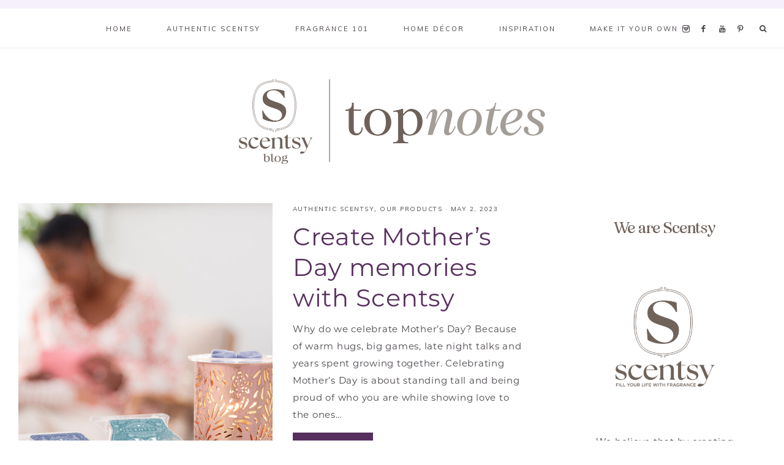

--- FILE ---
content_type: text/html; charset=UTF-8
request_url: https://scentsyblog.com/tag/mothers-day-2/
body_size: 15276
content:
<!DOCTYPE html>
<html lang="en-US">
<head >
<meta charset="UTF-8" />
<meta name="viewport" content="width=device-width, initial-scale=1" />
<link href="https://fonts.googleapis.com" rel="preconnect" crossorigin><link href="https://fonts.gstatic.com" rel="preconnect" crossorigin><meta name='robots' content='index, follow, max-image-preview:large, max-snippet:-1, max-video-preview:-1' />
	<style>img:is([sizes="auto" i], [sizes^="auto," i]) { contain-intrinsic-size: 3000px 1500px }</style>
	
			<style type="text/css">
				.slide-excerpt { width: 50%; }
				.slide-excerpt { bottom: 0; }
				.slide-excerpt { right: 0; }
				.flexslider { max-width: 1050px; max-height: 700px; }
				.slide-image { max-height: 700px; }
			</style>
			<style type="text/css">
				@media only screen
				and (min-device-width : 320px)
				and (max-device-width : 480px) {
					.slide-excerpt { display: none !important; }
				}
			</style> 
	<!-- This site is optimized with the Yoast SEO Premium plugin v26.6 (Yoast SEO v26.8) - https://yoast.com/product/yoast-seo-premium-wordpress/ -->
	<title>mother&#039;s day Archives | Scentsy Top Notes Blog</title>
	<link rel="canonical" href="https://scentsyblog.com/tag/mothers-day-2/" />
	<meta property="og:locale" content="en_US" />
	<meta property="og:type" content="article" />
	<meta property="og:title" content="mother&#039;s day Archives" />
	<meta property="og:url" content="https://scentsyblog.com/tag/mothers-day-2/" />
	<meta property="og:site_name" content="Scentsy Top Notes Blog" />
	<meta name="twitter:card" content="summary_large_image" />
	<script type="application/ld+json" class="yoast-schema-graph">{"@context":"https://schema.org","@graph":[{"@type":"CollectionPage","@id":"https://scentsyblog.com/tag/mothers-day-2/","url":"https://scentsyblog.com/tag/mothers-day-2/","name":"mother&#039;s day Archives | Scentsy Top Notes Blog","isPartOf":{"@id":"https://scentsyblog.com/#website"},"primaryImageOfPage":{"@id":"https://scentsyblog.com/tag/mothers-day-2/#primaryimage"},"image":{"@id":"https://scentsyblog.com/tag/mothers-day-2/#primaryimage"},"thumbnailUrl":"https://scentsyblog.com/wp-content/uploads/2023/05/5.2-Blog-MothersDay-1-Header.jpg","breadcrumb":{"@id":"https://scentsyblog.com/tag/mothers-day-2/#breadcrumb"},"inLanguage":"en-US"},{"@type":"ImageObject","inLanguage":"en-US","@id":"https://scentsyblog.com/tag/mothers-day-2/#primaryimage","url":"https://scentsyblog.com/wp-content/uploads/2023/05/5.2-Blog-MothersDay-1-Header.jpg","contentUrl":"https://scentsyblog.com/wp-content/uploads/2023/05/5.2-Blog-MothersDay-1-Header.jpg","width":1920,"height":1080,"caption":"Products from Scentsy's Mother's Day Collection! Pictured is the Golden Glow wax warmer, Buttercup Belle Fragrance Flower scented with Blue coconut beach and wax bars Blue Coconut Beach and Wildflower Cotton fragrances"},{"@type":"BreadcrumbList","@id":"https://scentsyblog.com/tag/mothers-day-2/#breadcrumb","itemListElement":[{"@type":"ListItem","position":1,"name":"Home","item":"https://scentsyblog.com/"},{"@type":"ListItem","position":2,"name":"mother&#039;s day"}]},{"@type":"WebSite","@id":"https://scentsyblog.com/#website","url":"https://scentsyblog.com/","name":"Scentsy Top Notes Blog","description":"Fill your life with fragrance","publisher":{"@id":"https://scentsyblog.com/#organization"},"potentialAction":[{"@type":"SearchAction","target":{"@type":"EntryPoint","urlTemplate":"https://scentsyblog.com/?s={search_term_string}"},"query-input":{"@type":"PropertyValueSpecification","valueRequired":true,"valueName":"search_term_string"}}],"inLanguage":"en-US"},{"@type":"Organization","@id":"https://scentsyblog.com/#organization","name":"Scentsy, Inc.","url":"https://scentsyblog.com/","logo":{"@type":"ImageObject","inLanguage":"en-US","@id":"https://scentsyblog.com/#/schema/logo/image/","url":"https://scentsyblog.com/wp-content/uploads/2025/08/New-Logos-5-1-e1754511145422.png","contentUrl":"https://scentsyblog.com/wp-content/uploads/2025/08/New-Logos-5-1-e1754511145422.png","width":500,"height":500,"caption":"Scentsy, Inc."},"image":{"@id":"https://scentsyblog.com/#/schema/logo/image/"},"sameAs":["https://www.facebook.com/Scentsy/","https://www.instagram.com/scentsy/","https://www.pinterest.com/scentsy/","https://www.youtube.com/user/Scentsy01"]}]}</script>
	<!-- / Yoast SEO Premium plugin. -->


<link rel='dns-prefetch' href='//fonts.googleapis.com' />
<link rel='dns-prefetch' href='//use.typekit.net' />
<link rel='dns-prefetch' href='//maxcdn.bootstrapcdn.com' />
<link rel='dns-prefetch' href='//unpkg.com' />
<link rel="alternate" type="application/rss+xml" title="Scentsy Top Notes Blog &raquo; Feed" href="https://scentsyblog.com/feed/" />
<link rel="alternate" type="application/rss+xml" title="Scentsy Top Notes Blog &raquo; Comments Feed" href="https://scentsyblog.com/comments/feed/" />
<link rel="alternate" type="application/rss+xml" title="Scentsy Top Notes Blog &raquo; mother&#039;s day Tag Feed" href="https://scentsyblog.com/tag/mothers-day-2/feed/" />
<script type="text/javascript">
/* <![CDATA[ */
window._wpemojiSettings = {"baseUrl":"https:\/\/s.w.org\/images\/core\/emoji\/16.0.1\/72x72\/","ext":".png","svgUrl":"https:\/\/s.w.org\/images\/core\/emoji\/16.0.1\/svg\/","svgExt":".svg","source":{"concatemoji":"https:\/\/scentsyblog.com\/wp-includes\/js\/wp-emoji-release.min.js?ver=6.8.3"}};
/*! This file is auto-generated */
!function(s,n){var o,i,e;function c(e){try{var t={supportTests:e,timestamp:(new Date).valueOf()};sessionStorage.setItem(o,JSON.stringify(t))}catch(e){}}function p(e,t,n){e.clearRect(0,0,e.canvas.width,e.canvas.height),e.fillText(t,0,0);var t=new Uint32Array(e.getImageData(0,0,e.canvas.width,e.canvas.height).data),a=(e.clearRect(0,0,e.canvas.width,e.canvas.height),e.fillText(n,0,0),new Uint32Array(e.getImageData(0,0,e.canvas.width,e.canvas.height).data));return t.every(function(e,t){return e===a[t]})}function u(e,t){e.clearRect(0,0,e.canvas.width,e.canvas.height),e.fillText(t,0,0);for(var n=e.getImageData(16,16,1,1),a=0;a<n.data.length;a++)if(0!==n.data[a])return!1;return!0}function f(e,t,n,a){switch(t){case"flag":return n(e,"\ud83c\udff3\ufe0f\u200d\u26a7\ufe0f","\ud83c\udff3\ufe0f\u200b\u26a7\ufe0f")?!1:!n(e,"\ud83c\udde8\ud83c\uddf6","\ud83c\udde8\u200b\ud83c\uddf6")&&!n(e,"\ud83c\udff4\udb40\udc67\udb40\udc62\udb40\udc65\udb40\udc6e\udb40\udc67\udb40\udc7f","\ud83c\udff4\u200b\udb40\udc67\u200b\udb40\udc62\u200b\udb40\udc65\u200b\udb40\udc6e\u200b\udb40\udc67\u200b\udb40\udc7f");case"emoji":return!a(e,"\ud83e\udedf")}return!1}function g(e,t,n,a){var r="undefined"!=typeof WorkerGlobalScope&&self instanceof WorkerGlobalScope?new OffscreenCanvas(300,150):s.createElement("canvas"),o=r.getContext("2d",{willReadFrequently:!0}),i=(o.textBaseline="top",o.font="600 32px Arial",{});return e.forEach(function(e){i[e]=t(o,e,n,a)}),i}function t(e){var t=s.createElement("script");t.src=e,t.defer=!0,s.head.appendChild(t)}"undefined"!=typeof Promise&&(o="wpEmojiSettingsSupports",i=["flag","emoji"],n.supports={everything:!0,everythingExceptFlag:!0},e=new Promise(function(e){s.addEventListener("DOMContentLoaded",e,{once:!0})}),new Promise(function(t){var n=function(){try{var e=JSON.parse(sessionStorage.getItem(o));if("object"==typeof e&&"number"==typeof e.timestamp&&(new Date).valueOf()<e.timestamp+604800&&"object"==typeof e.supportTests)return e.supportTests}catch(e){}return null}();if(!n){if("undefined"!=typeof Worker&&"undefined"!=typeof OffscreenCanvas&&"undefined"!=typeof URL&&URL.createObjectURL&&"undefined"!=typeof Blob)try{var e="postMessage("+g.toString()+"("+[JSON.stringify(i),f.toString(),p.toString(),u.toString()].join(",")+"));",a=new Blob([e],{type:"text/javascript"}),r=new Worker(URL.createObjectURL(a),{name:"wpTestEmojiSupports"});return void(r.onmessage=function(e){c(n=e.data),r.terminate(),t(n)})}catch(e){}c(n=g(i,f,p,u))}t(n)}).then(function(e){for(var t in e)n.supports[t]=e[t],n.supports.everything=n.supports.everything&&n.supports[t],"flag"!==t&&(n.supports.everythingExceptFlag=n.supports.everythingExceptFlag&&n.supports[t]);n.supports.everythingExceptFlag=n.supports.everythingExceptFlag&&!n.supports.flag,n.DOMReady=!1,n.readyCallback=function(){n.DOMReady=!0}}).then(function(){return e}).then(function(){var e;n.supports.everything||(n.readyCallback(),(e=n.source||{}).concatemoji?t(e.concatemoji):e.wpemoji&&e.twemoji&&(t(e.twemoji),t(e.wpemoji)))}))}((window,document),window._wpemojiSettings);
/* ]]> */
</script>

<link rel='stylesheet' id='customify-font-stylesheet-0-css' href='https://fonts.googleapis.com/css2?family=Montserrat:ital,wght@0,100;0,200;0,300;0,400;0,500;0,600;0,700;0,800;0,900;1,100;1,200;1,300;1,400;1,500;1,600;1,700;1,800;1,900&#038;display=swap' type='text/css' media='all' />
<link rel='stylesheet' id='mia-css' href='https://scentsyblog.com/wp-content/themes/mia-theme.2.01/style.css?ver=2.0.0' type='text/css' media='all' />
<style id='mia-inline-css' type='text/css'>


        .site-title a,
        .site-title a:hover,
        .site-title a:focus {
            color: #59315f !important;
        }

        

        .site-description {
            color: #49434a;
        }

        

        body,
        body.mia-home,
        input,
        select,
        textarea,
        ol,
        ul {
            color: #49434a;
        }
        
        .wprm-recipe-template-mia ol,
        wprm-recipe-template-mia ul {
            color: #49434a !important;
        }

        

        .entry-content a:not(.button):not(.wp-block-button__link):not(.more-link),
        .mia-home .about .more {
            color: #9b7ea4;
        }

        .woocommerce ul.products li.product a,
        .mia-category-archive .cat-item a{
            color: #9b7ea4 !important;
        }

        

        .entry-content a:not(.button):not(.wp-block-button__link):not(.more-link):hover,
        .pagination-previous a:hover,
        .pagination-next a:hover,
        .archive-pagination li a:hover,
        .social i:hover,
        .creds a:hover,
        .footer-widgets a:hover,
        .entry-header .entry-meta a:hover,
        .entry-footer .entry-meta a:hover,
        .mia-instagram a:hover,
        .footer-widgets a:hover,
        .search-form input[type="submit"]:hover,
        .mia-home .about .more:hover,
        .related-post a.related-post-title:hover,
        .post-navigation-title h3:hover {
            color: #9b7ea4 !important;
        }
        
        
        a:not(.button):not(.more-link):hover {
            color: #9b7ea4;
        }
        
        .nav-primary .social i:hover,
        .footer-widgets .widget_nav_menu a:hover,
        .mia-category-archive .cat-item a:hover { color: #9b7ea4 !important; }

        .woocommerce ul.products li.product h3:hover,
        .woocommerce ul.products li.product a:hover,
        .woocommerce .product h2:hover {
            color: #9b7ea4 !important;
        }

        

        h1,
        h2,
        h3,
        h4,
        h5,
        h6,
        a,
        .footer-widgets .widget_nav_menu a,
        blockquote,
        .mia-home .front-page-6 a.button,
        .search-form input[type="submit"],
        .mia-home .home-area .enews input,
        .related-post a.related-post-title,
        #mc_embed_signup label,
        .mia-category-archive .cat-item:first-child:before,
        .comment-respond label {
            color: #59315f;
        }
        
        .sharrre .share,
        .sharrre:hover .share,
        .content .share-filled .facebook .share,
        .content .share-filled .facebook:hover .count,
        .content .share-filled .linkedin .share,
        .content .share-filled .linkedin:hover .count,
        .content .share-filled .pinterest .share,
        .content .share-filled .pinterest:hover .count,
        .content .share-filled .twitter .share,
        .content .share-filled .twitter:hover .count,
        .menu-toggle,
        .sub-menu-toggle,
        button.menu-toggle,
        button.sub-menu-toggle,
        button .sub-menu-toggle,
        html body .wprm-recipe-container h3,
        html body .wprm-recipe-container h2,
        html body .wprm-recipe-container h1,
        html body .wprm-recipe-container h4,
        html body .wprm-recipe-container h5,
        html body .wprm-recipe-container h6,
        .gb-block-accordion .gb-accordion-title,
        .gb-block-accordion .gb-accordion-title::after {
            color: #59315f !important;
        }

        

        .nav-primary { border-top: 14px solid #f6f0fc; }
        
        .single-post.full-width-content .entry-header:after { background: #f6f0fc; }

        

        .nav-primary a,
        .nav-primary .social i,
        li a.icon-search,
        button.menu-toggle {
            color: #49434a;
        }

        @media only screen and (max-width: 1021px) {
                      .nav-primary li a, .nav-secondary li a, .site-header .genesis-nav-menu a {
                           color: #222222 !important;
                      } }

        

        .nav-primary a:hover,
        .nav-primary .social i:hover,
        li a.icon-search:hover,
        .genesis-nav-menu .sub-menu a:hover {
            color: #9b7ea4 !important;
        }

        

        .genesis-nav-menu .sub-menu a,
        .site-header .genesis-nav-menu .sub-menu a {
            color: #49434a !important;
        }

                @media only screen and (max-width: 1021px) {
                      .nav-primary li a, .nav-secondary li a,
                      button.sub-menu-toggle,
                      button .sub-menu-toggle,
                      button.sub-menu-toggle:hover,
                      button:hover .sub-menu-toggle,
                      .nav-primary .social i {
                          color: #333 !important;
                      } }

        

        .nav-secondary a,
        .site-header .genesis-nav-menu a {
            color: #49434a;
        }

        

        button.menu-toggle,
        button.menu-toggle:hover {
            background-color: #f3ece6;
        }

        

        button.menu-toggle,
        button.menu-toggle:hover {
            color: #9b7ea4 !important;
        }

        

        .nav-secondary a:hover,
        .site-header .genesis-nav-menu a:hover,
        .site-header .genesis-nav-menu .sub-menu a:hover {
            color: #9b7ea4;
        }

        

        button:not(.offscreen-content-toggle):not(.menu-toggle),
        input[type="button"],
        input[type="reset"],
        input[type="submit"],
        .button,
        .widget .button,
        .more-from-category a,
        .comment-reply a,
        .mia-home .enews-widget input[type="submit"],
        .mia-home .home-area .enews-widget input[type="submit"],
        .pricing-table a.button,
        .comment-respond input[type="submit"],
        .after-entry .enews-widget input[type="submit"],
        .slide-excerpt-border a.more-link, 
        a.more-link,
        .entry-content a.button,
        .wprm-recipe-link,
        .category-page .more-from-category a,
        .mia-home .front-page-4 a.button,
        .mia-home .front-page-1 .entry-content a.more-link {
            background-color: #572f5f;
        }
        
        .wprm-recipe-template-mia .wprm-recipe-rating .wprm-rating-star.wprm-rating-star-full svg * {
            fill: #572f5f !important;
            stroke: #572f5f !important;
        }
        
        .wprm-recipe-template-mia .wprm-recipe-print,
        .wprm-recipe-template-mia .wprm-recipe-pin,
        .mia-snippet-buttons .wprm-recipe-print,
        .mia-snippet-buttons .wprm-recipe-jump,
        .mia-snippet-buttons .wprm-recipe-jump-video {
            background-color: #572f5f !important;
            border-color: #572f5f !important;
        }
            
        .footer-widgets .social:hover,
        .offscreen-content .social:hover,
        .mia-insta .social:hover,
        .sidebar li.cat-item a:hover,
        .sidebar .widget_nav_menu a:hover {
            background-color: #572f5f;
        }
        
        .mia-insta .featuredpost a.more-link,
        .nf-form-content input[type="button"],
        .entry-content .wp-block-button .wp-block-button__link,
        #mc_embed_signup .button,  
        .woocommerce #respond input#submit, 
        .woocommerce a.button, 
        .woocommerce button.button, 
        .woocommerce input.button,
        .woocommerce .content-sidebar-wrap button,
        .woocommerce a.button.alt,
        .woocommerce button.button.alt,
        nav.woocommerce-MyAccount-navigation li a:hover {
            background-color: #572f5f !important;
        }

        

        button:hover,
        input[type="button"]:hover,
        input[type="reset"]:hover,
        input[type="submit"]:hover,
        .button:hover,
        .widget .button:hover,
        a.more-link:hover,
        .more-from-category a:hover,
        .comment-reply a:hover,
        .mia-home .enews-widget input[type="submit"]:hover,
        .pricing-table a.button:hover,
        .mia-home .home-area .enews-widget input[type="submit"]:hover,
        .comment-respond input[type="submit"]:hover,
        .after-entry .enews-widget input[type="submit"]:hover,
        .slide-excerpt-border a.more-link:hover, 
        a.more-link:hover,
        .entry-content a.button:hover,
        .mia-home .front-page-6 a.button:hover,
        .wprm-recipe-link:hover,
        .category-page .more-from-category a:hover,
        .mia-home .front-page-4 a.button:hover,
        .mia-home .front-page-1 .entry-content a.more-link:hover {
            background-color: #572f5f;
        }
        
        .sidebar li.cat-item a,
        .sidebar .widget_nav_menu a,
        .footer-widgets .social,
        .offscreen-content .social,
        .mia-insta .social {
            background-color: #572f5f;
        }
    
        .nf-form-content input[type="button"]:hover,
        .entry-content .wp-block-button .wp-block-button__link:hover,
        input:hover[type="submit"],
        .gb-block-accordion .gb-accordion-title:hover,
        #mc_embed_signup .button:hover,
        .woocommerce div.product #respond input#submit:hover, 
        .woocommerce #respond input#submit:hover, 
        .woocommerce a.button:hover, 
        .woocommerce button.button:hover, 
        .woocommerce input.button:hover,
        .woocommerce .content-sidebar-wrap button:hover,
        .woocommerce a.button.alt:hover,
        .woocommerce button.button.alt:hover,
        .woocommerce div.product form.cart .button:hover,
        .woocommerce-page .woocommerce a.button:hover, 
        .woocommerce-page .woocommerce button.button:hover, 
        .woocommerce-page .woocommerce button.button:hover, 
        .woocommerce-page .woocommerce input.button:hover,
        .woocommerce-page .woocommerce .content-sidebar-wrap button:hover,
        .woocommerce-page .woocommerce a.button.alt:hover,
        .woocommerce-page .woocommerce button.button.alt:hover {
            background-color: #572f5f !important;
        }
        
        .single .entry .entry-content .wprm-recipe-template-mia .wprm-recipe-print:hover,
        .single .entry .entry-content .wprm-recipe-template-mia .wprm-recipe-pin:hover,
        .single .entry .entry-content .mia-snippet-buttons .wprm-recipe-print:hover,
        .single .entry .entry-content .mia-snippet-buttons .wprm-recipe-jump:hover,
        .single .entry .entry-content .mia-snippet-buttons .wprm-recipe-jump-video:hover {
            background-color: #572f5f !important;
            border-color: #572f5f !important;
        }

        

        .social i { 
            color: #59315f; }

        

        .social i:hover { 
            color: #9b7ea4; }

        
        hr,
        input,
        select,
        textarea,
        .shop-post-title,
        .blog.content-sidebar .shop-post h4,
        html body .wprm-recipe-container h3,
        .nav-secondary .wrap,
        .blog .entry,
        .share-before_entry_header,
        .after-entry .enews-widget,
        .entry-comments .comment,
        .entry-comments ul.children,
        .mia-category-archive .archive-description,
        .content .category-page .widget-title,
        .mia-portfolio .archive-title,
        .single-portfolio .entry-title,
        .site-header .widget_nav_menu,
        .footer-widgets .widget-title,
        .sidebar .widget:not(.enews-widget),
        .mia-home .featuredpost .entry-header,
        .mia-home .about,
        .single-post .entry-footer,
        .related,
        .search-form input[type="search"] {
            border-color: #f3ece6;
        }
        
        .nav-primary {
            border-bottom: 1px solid #f3ece6;
        }
        
        .mia-trending,
        .mia-trending:before {
            border-top: 1px solid #f3ece6;
        }

        

        .mia-home .front-page-2 {
            background: #f6f0fc;
        }
        
        .mia-home .front-page-2 {
            outline: 8px solid #f6f0fc;
        }

        

        .mia-home .front-page-2 .widget-title,
        .mia-home .front-page-2 a,
        .mia-home .front-page-2 p,
        .mia-home .front-page-2 li,
        .mia-home .front-page-2 h2, 
        .mia-home .front-page-2 h3,
        .mia-home .front-page-2 h4,
        .mia-home .front-page-2 h5,
        .mia-home .front-page-2 h6 {
            color: #49434a;
        }

        

        .mia-home .front-page-4 {
            background: #f3ece6;
        }
        
        .mia-home .front-page-4 {
            outline: 8px solid #f3ece6;
        }

        

        .mia-home .front-page-4 .widget-title,
        .mia-home .front-page-4 a,
        .mia-home .front-page-4 p,
        .mia-home .front-page-4 li,
        .mia-home .front-page-4 h2, 
        .mia-home .front-page-4 h3,
        .mia-home .front-page-4 h4,
        .mia-home .front-page-4 h5,
        .mia-home .front-page-4 h6 {
            color: #49434a;
        }

        

        .mia-home .front-page-6 {
            background: #f6f0fc;
        }
        
        .mia-home .front-page-6 {
            outline: 8px solid #f6f0fc;
        }

        

        .mia-home .front-page-6 .widget-title,
        .mia-home .front-page-6 a,
        .mia-home .front-page-6 p,
        .mia-home .front-page-6 li,
        .mia-home .front-page-6 h2, 
        .mia-home .front-page-6 h3,
        .mia-home .front-page-6 h4,
        .mia-home .front-page-6 h5,
        .mia-home .front-page-6 h6 {
            color: #49434a;
        }

        

        .error404 .entry-content .search-form,
        .mia-landing,
        blockquote,
        .wprm-recipe-template-mia .header-wrap,
        .wprm-recipe-template-mia.wprm-recipe .header-wrap,
        .pricing-table h4, 
        .pricing-table .one-third:nth-child(3n+2) h4,
        .search-div,
        .woocommerce div.product .woocommerce-tabs ul.tabs li,
        .woocommerce .woocommerce-error,
        .woocommerce .woocommerce-info,
        .woocommerce .woocommerce-message,
        .woocommerce.woocommerce-checkout #payment,
        .woocommerce form.login,
        .woocommerce.woocommerce-account .site-inner h2 {
                background-color: #f3ece6 !important;
        }
        

        

        .mia-newsletter,
        .sidebar .enews-widget,
        .after-entry .enews-widget,
        .mia-before-content {
                background-color: #f6f0fc;
        }
        
        #mc_embed_signup {
            background-color: #f6f0fc !important;
        }
        
        .sidebar .enews-widget {
                border-color: #f6f0fc;
        }
        
        .mia-newsletter,
        .mia-before-content {
                outline-color: #f6f0fc;
        }

        

        .mia-newsletter,
        .mia-newsletter a,
        .mia-newsletter .widget-title,
        .mia-newsletter p,
        .mia-newsletter .enews-widget p,
        .mia-newsletter .enews-widget div,
        .mia-newsletter .enews-widget .widget-title,
        .sidebar .enews-widget,
        .sidebar .enews-widget a,
        .sidebar .enews-widget .widget-title,
        .sidebar .enews-widget .enews-widget p,
        .sidebar .enews-widget .enews-widget div,
        .after-entry .enews-widget,
        .after-entry .enews-widget a,
        .after-entry .enews-widget .widget-title,
        .after-entry .enews-widget p,
        .after-entry .enews-widget div,
        .mia-before-content,
        .mia-before-content a,
        .mia-before-content p,
        .mia-before-content div,
        .mia-before-content .widget-title,
        .mia-before-content .enews-widget .widget-title,
        .mia-before-content .enews-widget p {
                color: #49434a;
        }
        
        

        .entry-title a,
        .entry-title,
        .page .entry-title,
        .slide-excerpt-border h2 a,
        .featuredpost .entry-title a {
            color: #59315f !important;
        }

        

        .entry-title a:hover,
        .slide-excerpt-border h2 a:hover,
        .featuredpost .entry-title a:hover {
            color: #9b7ea4 !important;
        }

        

        .entry-header p.entry-meta,
        .entry-header p.entry-meta a,
        .mia-home .featuredpost .entry-meta,
        p.entry-meta {
            color: #49434a !important;
        }

        

       @media only screen and (min-width: 1022px) {
            .previous-entry a { 
                background-color: #f6f0fc;
        } }
        
        .pagination-previous a,
        .pagination-next a,
        .archive-pagination li a { background-color: #f6f0fc; }

        

       @media only screen and (min-width: 1022px) {
            .previous-entry a,
            .post-navigation-title h3 { 
                color: #49434a;
        } 
        
        .next-post { 
                color: #49434a !important;
        } }
        
        .pagination-previous a,
        .pagination-next a,
        .archive-pagination li a { color: #49434a; }

        

        .nf-form-layout {
            background-color: #f3ece6 !important;
        }

        

        .label-above .nf-field-label,
        .nf-field-label label,
        .nf-form-content label,
        .nf-form-layout {
            color: #49434a !important;
        }

        

        .footer-wrap {
            background-color: #59315f;
        }

        

        .footer-menu li a,
        .copyright,
        .copyright p,
        .copyright a {
            color: #ffffff;
        }

        

        .offscreen-content button,
        .offscreen-content-icon button {
            color: #59315f;
        }

        

        .offscreen-content button:hover,
        .offscreen-content-icon button:hover {
            color: #9b7ea4 !important;
        }

        

        .offscreen-content h5 {
            background-color: #f6f0fc;
        }

        

        .offscreen-content h5 {
            color: #49434a;
        }

        

        .mia-insta .site-container,
        .mia-insta .site-inner,
        .mia-insta .site-header {
            background-color: #f6f0fc !important;
        }

        

        .mia-insta .site-title,
        .mia-insta .site-title a,
        .mia-insta .site-description,
        .mia-insta .widget-title,
        .mia-insta p,
        .mia-insta div,
        .mia-insta li,
        .mia-insta .featured-content .entry-title a,
        .mia-insta .featured-content .entry-meta a,
        .mia-insta .social i {
            color: #49434a !important;
        }

        

        .mia-insta .menu li a {
            color: #49434a !important;
        }

        

        .mia-backtotop {
            color: #572f5f !important;
        }

        

        .mia-backtotop:hover {
            color: #572f5f !important;
        }

        

        .mia-shop .site-inner .widget .custom-html-widget {
            background-color: #f6f0fc;
        }

        
</style>
<style id='wp-emoji-styles-inline-css' type='text/css'>

	img.wp-smiley, img.emoji {
		display: inline !important;
		border: none !important;
		box-shadow: none !important;
		height: 1em !important;
		width: 1em !important;
		margin: 0 0.07em !important;
		vertical-align: -0.1em !important;
		background: none !important;
		padding: 0 !important;
	}
</style>
<link rel='stylesheet' id='wp-block-library-css' href='https://scentsyblog.com/wp-includes/css/dist/block-library/style.min.css?ver=6.8.3' type='text/css' media='all' />
<style id='classic-theme-styles-inline-css' type='text/css'>
/*! This file is auto-generated */
.wp-block-button__link{color:#fff;background-color:#32373c;border-radius:9999px;box-shadow:none;text-decoration:none;padding:calc(.667em + 2px) calc(1.333em + 2px);font-size:1.125em}.wp-block-file__button{background:#32373c;color:#fff;text-decoration:none}
</style>
<style id='global-styles-inline-css' type='text/css'>
:root{--wp--preset--aspect-ratio--square: 1;--wp--preset--aspect-ratio--4-3: 4/3;--wp--preset--aspect-ratio--3-4: 3/4;--wp--preset--aspect-ratio--3-2: 3/2;--wp--preset--aspect-ratio--2-3: 2/3;--wp--preset--aspect-ratio--16-9: 16/9;--wp--preset--aspect-ratio--9-16: 9/16;--wp--preset--color--black: #000000;--wp--preset--color--cyan-bluish-gray: #abb8c3;--wp--preset--color--white: #ffffff;--wp--preset--color--pale-pink: #f78da7;--wp--preset--color--vivid-red: #cf2e2e;--wp--preset--color--luminous-vivid-orange: #ff6900;--wp--preset--color--luminous-vivid-amber: #fcb900;--wp--preset--color--light-green-cyan: #7bdcb5;--wp--preset--color--vivid-green-cyan: #00d084;--wp--preset--color--pale-cyan-blue: #8ed1fc;--wp--preset--color--vivid-cyan-blue: #0693e3;--wp--preset--color--vivid-purple: #9b51e0;--wp--preset--color--light-blue: #eef0f3;--wp--preset--color--medium-blue: #c6ced7;--wp--preset--color--dark-blue: #94a2b4;--wp--preset--color--navy-blue: #404963;--wp--preset--color--gray: #eeeae8;--wp--preset--gradient--vivid-cyan-blue-to-vivid-purple: linear-gradient(135deg,rgba(6,147,227,1) 0%,rgb(155,81,224) 100%);--wp--preset--gradient--light-green-cyan-to-vivid-green-cyan: linear-gradient(135deg,rgb(122,220,180) 0%,rgb(0,208,130) 100%);--wp--preset--gradient--luminous-vivid-amber-to-luminous-vivid-orange: linear-gradient(135deg,rgba(252,185,0,1) 0%,rgba(255,105,0,1) 100%);--wp--preset--gradient--luminous-vivid-orange-to-vivid-red: linear-gradient(135deg,rgba(255,105,0,1) 0%,rgb(207,46,46) 100%);--wp--preset--gradient--very-light-gray-to-cyan-bluish-gray: linear-gradient(135deg,rgb(238,238,238) 0%,rgb(169,184,195) 100%);--wp--preset--gradient--cool-to-warm-spectrum: linear-gradient(135deg,rgb(74,234,220) 0%,rgb(151,120,209) 20%,rgb(207,42,186) 40%,rgb(238,44,130) 60%,rgb(251,105,98) 80%,rgb(254,248,76) 100%);--wp--preset--gradient--blush-light-purple: linear-gradient(135deg,rgb(255,206,236) 0%,rgb(152,150,240) 100%);--wp--preset--gradient--blush-bordeaux: linear-gradient(135deg,rgb(254,205,165) 0%,rgb(254,45,45) 50%,rgb(107,0,62) 100%);--wp--preset--gradient--luminous-dusk: linear-gradient(135deg,rgb(255,203,112) 0%,rgb(199,81,192) 50%,rgb(65,88,208) 100%);--wp--preset--gradient--pale-ocean: linear-gradient(135deg,rgb(255,245,203) 0%,rgb(182,227,212) 50%,rgb(51,167,181) 100%);--wp--preset--gradient--electric-grass: linear-gradient(135deg,rgb(202,248,128) 0%,rgb(113,206,126) 100%);--wp--preset--gradient--midnight: linear-gradient(135deg,rgb(2,3,129) 0%,rgb(40,116,252) 100%);--wp--preset--font-size--small: 13px;--wp--preset--font-size--medium: 20px;--wp--preset--font-size--large: 17px;--wp--preset--font-size--x-large: 42px;--wp--preset--font-size--normal: 15px;--wp--preset--font-size--larger: 20px;--wp--preset--spacing--20: 0.44rem;--wp--preset--spacing--30: 0.67rem;--wp--preset--spacing--40: 1rem;--wp--preset--spacing--50: 1.5rem;--wp--preset--spacing--60: 2.25rem;--wp--preset--spacing--70: 3.38rem;--wp--preset--spacing--80: 5.06rem;--wp--preset--shadow--natural: 6px 6px 9px rgba(0, 0, 0, 0.2);--wp--preset--shadow--deep: 12px 12px 50px rgba(0, 0, 0, 0.4);--wp--preset--shadow--sharp: 6px 6px 0px rgba(0, 0, 0, 0.2);--wp--preset--shadow--outlined: 6px 6px 0px -3px rgba(255, 255, 255, 1), 6px 6px rgba(0, 0, 0, 1);--wp--preset--shadow--crisp: 6px 6px 0px rgba(0, 0, 0, 1);}:where(.is-layout-flex){gap: 0.5em;}:where(.is-layout-grid){gap: 0.5em;}body .is-layout-flex{display: flex;}.is-layout-flex{flex-wrap: wrap;align-items: center;}.is-layout-flex > :is(*, div){margin: 0;}body .is-layout-grid{display: grid;}.is-layout-grid > :is(*, div){margin: 0;}:where(.wp-block-columns.is-layout-flex){gap: 2em;}:where(.wp-block-columns.is-layout-grid){gap: 2em;}:where(.wp-block-post-template.is-layout-flex){gap: 1.25em;}:where(.wp-block-post-template.is-layout-grid){gap: 1.25em;}.has-black-color{color: var(--wp--preset--color--black) !important;}.has-cyan-bluish-gray-color{color: var(--wp--preset--color--cyan-bluish-gray) !important;}.has-white-color{color: var(--wp--preset--color--white) !important;}.has-pale-pink-color{color: var(--wp--preset--color--pale-pink) !important;}.has-vivid-red-color{color: var(--wp--preset--color--vivid-red) !important;}.has-luminous-vivid-orange-color{color: var(--wp--preset--color--luminous-vivid-orange) !important;}.has-luminous-vivid-amber-color{color: var(--wp--preset--color--luminous-vivid-amber) !important;}.has-light-green-cyan-color{color: var(--wp--preset--color--light-green-cyan) !important;}.has-vivid-green-cyan-color{color: var(--wp--preset--color--vivid-green-cyan) !important;}.has-pale-cyan-blue-color{color: var(--wp--preset--color--pale-cyan-blue) !important;}.has-vivid-cyan-blue-color{color: var(--wp--preset--color--vivid-cyan-blue) !important;}.has-vivid-purple-color{color: var(--wp--preset--color--vivid-purple) !important;}.has-black-background-color{background-color: var(--wp--preset--color--black) !important;}.has-cyan-bluish-gray-background-color{background-color: var(--wp--preset--color--cyan-bluish-gray) !important;}.has-white-background-color{background-color: var(--wp--preset--color--white) !important;}.has-pale-pink-background-color{background-color: var(--wp--preset--color--pale-pink) !important;}.has-vivid-red-background-color{background-color: var(--wp--preset--color--vivid-red) !important;}.has-luminous-vivid-orange-background-color{background-color: var(--wp--preset--color--luminous-vivid-orange) !important;}.has-luminous-vivid-amber-background-color{background-color: var(--wp--preset--color--luminous-vivid-amber) !important;}.has-light-green-cyan-background-color{background-color: var(--wp--preset--color--light-green-cyan) !important;}.has-vivid-green-cyan-background-color{background-color: var(--wp--preset--color--vivid-green-cyan) !important;}.has-pale-cyan-blue-background-color{background-color: var(--wp--preset--color--pale-cyan-blue) !important;}.has-vivid-cyan-blue-background-color{background-color: var(--wp--preset--color--vivid-cyan-blue) !important;}.has-vivid-purple-background-color{background-color: var(--wp--preset--color--vivid-purple) !important;}.has-black-border-color{border-color: var(--wp--preset--color--black) !important;}.has-cyan-bluish-gray-border-color{border-color: var(--wp--preset--color--cyan-bluish-gray) !important;}.has-white-border-color{border-color: var(--wp--preset--color--white) !important;}.has-pale-pink-border-color{border-color: var(--wp--preset--color--pale-pink) !important;}.has-vivid-red-border-color{border-color: var(--wp--preset--color--vivid-red) !important;}.has-luminous-vivid-orange-border-color{border-color: var(--wp--preset--color--luminous-vivid-orange) !important;}.has-luminous-vivid-amber-border-color{border-color: var(--wp--preset--color--luminous-vivid-amber) !important;}.has-light-green-cyan-border-color{border-color: var(--wp--preset--color--light-green-cyan) !important;}.has-vivid-green-cyan-border-color{border-color: var(--wp--preset--color--vivid-green-cyan) !important;}.has-pale-cyan-blue-border-color{border-color: var(--wp--preset--color--pale-cyan-blue) !important;}.has-vivid-cyan-blue-border-color{border-color: var(--wp--preset--color--vivid-cyan-blue) !important;}.has-vivid-purple-border-color{border-color: var(--wp--preset--color--vivid-purple) !important;}.has-vivid-cyan-blue-to-vivid-purple-gradient-background{background: var(--wp--preset--gradient--vivid-cyan-blue-to-vivid-purple) !important;}.has-light-green-cyan-to-vivid-green-cyan-gradient-background{background: var(--wp--preset--gradient--light-green-cyan-to-vivid-green-cyan) !important;}.has-luminous-vivid-amber-to-luminous-vivid-orange-gradient-background{background: var(--wp--preset--gradient--luminous-vivid-amber-to-luminous-vivid-orange) !important;}.has-luminous-vivid-orange-to-vivid-red-gradient-background{background: var(--wp--preset--gradient--luminous-vivid-orange-to-vivid-red) !important;}.has-very-light-gray-to-cyan-bluish-gray-gradient-background{background: var(--wp--preset--gradient--very-light-gray-to-cyan-bluish-gray) !important;}.has-cool-to-warm-spectrum-gradient-background{background: var(--wp--preset--gradient--cool-to-warm-spectrum) !important;}.has-blush-light-purple-gradient-background{background: var(--wp--preset--gradient--blush-light-purple) !important;}.has-blush-bordeaux-gradient-background{background: var(--wp--preset--gradient--blush-bordeaux) !important;}.has-luminous-dusk-gradient-background{background: var(--wp--preset--gradient--luminous-dusk) !important;}.has-pale-ocean-gradient-background{background: var(--wp--preset--gradient--pale-ocean) !important;}.has-electric-grass-gradient-background{background: var(--wp--preset--gradient--electric-grass) !important;}.has-midnight-gradient-background{background: var(--wp--preset--gradient--midnight) !important;}.has-small-font-size{font-size: var(--wp--preset--font-size--small) !important;}.has-medium-font-size{font-size: var(--wp--preset--font-size--medium) !important;}.has-large-font-size{font-size: var(--wp--preset--font-size--large) !important;}.has-x-large-font-size{font-size: var(--wp--preset--font-size--x-large) !important;}
:where(.wp-block-post-template.is-layout-flex){gap: 1.25em;}:where(.wp-block-post-template.is-layout-grid){gap: 1.25em;}
:where(.wp-block-columns.is-layout-flex){gap: 2em;}:where(.wp-block-columns.is-layout-grid){gap: 2em;}
:root :where(.wp-block-pullquote){font-size: 1.5em;line-height: 1.6;}
</style>
<link rel='stylesheet' id='custom-typekit-css-css' href='https://use.typekit.net/wpl1tdm.css?ver=2.1.1' type='text/css' media='all' />
<link rel='stylesheet' id='gdpr-css' href='https://scentsyblog.com/wp-content/plugins/gdpr/dist/css/public.css?ver=2.1.2' type='text/css' media='all' />
<link rel='stylesheet' id='SFSIPLUSmainCss-css' href='https://scentsyblog.com/wp-content/plugins/ultimate-social-media-plus/css/sfsi-style.css?ver=3.7.1' type='text/css' media='all' />
<link rel='stylesheet' id='uaf_client_css-css' href='https://scentsyblog.com/wp-content/uploads/useanyfont/uaf.css?ver=1764336480' type='text/css' media='all' />
<link rel='stylesheet' id='wp-components-css' href='https://scentsyblog.com/wp-includes/css/dist/components/style.min.css?ver=6.8.3' type='text/css' media='all' />
<link rel='stylesheet' id='godaddy-styles-css' href='https://scentsyblog.com/wp-content/mu-plugins/vendor/wpex/godaddy-launch/includes/Dependencies/GoDaddy/Styles/build/latest.css?ver=2.0.2' type='text/css' media='all' />
<link rel='stylesheet' id='font-awesome-css' href='//maxcdn.bootstrapcdn.com/font-awesome/4.2.0/css/font-awesome.min.css?ver=6.8.3' type='text/css' media='all' />
<link rel='stylesheet' id='ionicons-css' href='https://unpkg.com/ionicons@4.2.4/dist/css/ionicons.min.css?ver=2.0.0' type='text/css' media='all' />
<link rel='stylesheet' id='dashicons-css' href='https://scentsyblog.com/wp-includes/css/dashicons.min.css?ver=6.8.3' type='text/css' media='all' />
<link rel='stylesheet' id='social-icons-css' href='https://scentsyblog.com/wp-content/themes/mia-theme.2.01/icons.css?ver=6.8.3' type='text/css' media='all' />
<link rel='stylesheet' id='mia-google-fonts-css' href='//fonts.googleapis.com/css?family=Cormorant+Garamond%3A400%2C400i%7CMulish%3A400%2C400i%2C700%2C700i&#038;ver=2.0.0' type='text/css' media='all' />
<link rel='stylesheet' id='mia-gutenberg-css' href='https://scentsyblog.com/wp-content/themes/mia-theme.2.01/lib/gutenberg/gutenberg.css?ver=2.0.0' type='text/css' media='all' />
<link rel="preload" class="mv-grow-style" href="https://scentsyblog.com/wp-content/plugins/social-pug/assets/dist/style-frontend-pro.css?ver=1.36.3" as="style"><noscript><link rel='stylesheet' id='dpsp-frontend-style-pro-css' href='https://scentsyblog.com/wp-content/plugins/social-pug/assets/dist/style-frontend-pro.css?ver=1.36.3' type='text/css' media='all' />
</noscript><style id='dpsp-frontend-style-pro-inline-css' type='text/css'>

			@media screen and ( max-width : 720px ) {
				aside#dpsp-floating-sidebar.dpsp-hide-on-mobile.opened {
					display: none;
				}
			}
			
</style>
<link rel='stylesheet' id='slider_styles-css' href='https://scentsyblog.com/wp-content/plugins/genesis-responsive-slider/assets/style.css?ver=1.0.1' type='text/css' media='all' />
<script type="text/javascript" src="https://scentsyblog.com/wp-includes/js/jquery/jquery.min.js?ver=3.7.1" id="jquery-core-js"></script>
<script type="text/javascript" src="https://scentsyblog.com/wp-includes/js/jquery/jquery-migrate.min.js?ver=3.4.1" id="jquery-migrate-js"></script>
<script type="text/javascript" id="gdpr-js-extra">
/* <![CDATA[ */
var GDPR = {"ajaxurl":"https:\/\/scentsyblog.com\/wp-admin\/admin-ajax.php","logouturl":"","i18n":{"aborting":"Aborting","logging_out":"You are being logged out.","continue":"Continue","cancel":"Cancel","ok":"OK","close_account":"Close your account?","close_account_warning":"Your account will be closed and all data will be permanently deleted and cannot be recovered. Are you sure?","are_you_sure":"Are you sure?","policy_disagree":"By disagreeing you will no longer have access to our site and will be logged out."},"is_user_logged_in":"","refresh":"1"};
/* ]]> */
</script>
<script type="text/javascript" src="https://scentsyblog.com/wp-content/plugins/gdpr/dist/js/public.js?ver=2.1.2" id="gdpr-js"></script>
<script type="text/javascript" src="https://scentsyblog.com/wp-content/themes/mia-theme.2.01/js/global.js?ver=1.0.0" id="mia-global-js"></script>
<link rel="https://api.w.org/" href="https://scentsyblog.com/wp-json/" /><link rel="alternate" title="JSON" type="application/json" href="https://scentsyblog.com/wp-json/wp/v2/tags/5817" /><link rel="EditURI" type="application/rsd+xml" title="RSD" href="https://scentsyblog.com/xmlrpc.php?rsd" />
<!-- Google tag (gtag.js) --> <script async src="https://www.googletagmanager.com/gtag/js?id=G-L7ZJ4Y3MV0"></script> <script>   window.dataLayer = window.dataLayer || [];   function gtag(){dataLayer.push(arguments);}   gtag('js', new Date());   gtag('config', 'G-L7ZJ4Y3MV0'); </script>		<script type="text/javascript">
				(function(c,l,a,r,i,t,y){
					c[a]=c[a]||function(){(c[a].q=c[a].q||[]).push(arguments)};t=l.createElement(r);t.async=1;
					t.src="https://www.clarity.ms/tag/"+i+"?ref=wordpress";y=l.getElementsByTagName(r)[0];y.parentNode.insertBefore(t,y);
				})(window, document, "clarity", "script", "nf0tu790h9");
		</script>
			<script>
		window.addEventListener("sfsi_plus_functions_loaded", function() {
			var body = document.getElementsByTagName('body')[0];
			// console.log(body);
			body.classList.add("sfsi_plus_3.53");
		})
		// window.addEventListener('sfsi_plus_functions_loaded',function(e) {
		// 	jQuery("body").addClass("sfsi_plus_3.53")
		// });
		jQuery(document).ready(function(e) {
			jQuery("body").addClass("sfsi_plus_3.53")
		});

		function sfsi_plus_processfurther(ref) {
			var feed_id = '[base64]';
			var feedtype = 8;
			var email = jQuery(ref).find('input[name="email"]').val();
			var filter = /^(([^<>()[\]\\.,;:\s@\"]+(\.[^<>()[\]\\.,;:\s@\"]+)*)|(\".+\"))@((\[[0-9]{1,3}\.[0-9]{1,3}\.[0-9]{1,3}\.[0-9]{1,3}\])|(([a-zA-Z\-0-9]+\.)+[a-zA-Z]{2,}))$/;
			if ((email != "Enter your email") && (filter.test(email))) {
				if (feedtype == "8") {
					var url = "https://api.follow.it/subscription-form/" + feed_id + "/" + feedtype;
					window.open(url, "popupwindow", "scrollbars=yes,width=1080,height=760");
					return true;
				}
			} else {
				alert("Please enter email address");
				jQuery(ref).find('input[name="email"]').focus();
				return false;
			}
		}
	</script>
	<style>
		.sfsi_plus_subscribe_Popinner {
			width: 100% !important;
			height: auto !important;
			border: 1px solid #b5b5b5 !important;
			padding: 18px 0px !important;
			background-color: #ffffff !important;
		}

		.sfsi_plus_subscribe_Popinner form {
			margin: 0 20px !important;
		}

		.sfsi_plus_subscribe_Popinner h5 {
			font-family: Helvetica,Arial,sans-serif !important;

			font-weight: bold !important;
			color: #000000 !important;
			font-size: 16px !important;
			text-align: center !important;
			margin: 0 0 10px !important;
			padding: 0 !important;
		}

		.sfsi_plus_subscription_form_field {
			margin: 5px 0 !important;
			width: 100% !important;
			display: inline-flex;
			display: -webkit-inline-flex;
		}

		.sfsi_plus_subscription_form_field input {
			width: 100% !important;
			padding: 10px 0px !important;
		}

		.sfsi_plus_subscribe_Popinner input[type=email] {
			font-family: Helvetica,Arial,sans-serif !important;

			font-style: normal !important;
			color: #000000 !important;
			font-size: 14px !important;
			text-align: center !important;
		}

		.sfsi_plus_subscribe_Popinner input[type=email]::-webkit-input-placeholder {
			font-family: Helvetica,Arial,sans-serif !important;

			font-style: normal !important;
			color: #000000 !important;
			font-size: 14px !important;
			text-align: center !important;
		}

		.sfsi_plus_subscribe_Popinner input[type=email]:-moz-placeholder {
			/* Firefox 18- */
			font-family: Helvetica,Arial,sans-serif !important;

			font-style: normal !important;
			color: #000000 !important;
			font-size: 14px !important;
			text-align: center !important;
		}

		.sfsi_plus_subscribe_Popinner input[type=email]::-moz-placeholder {
			/* Firefox 19+ */
			font-family: Helvetica,Arial,sans-serif !important;

			font-style: normal !important;
			color: #000000 !important;
			font-size: 14px !important;
			text-align: center !important;
		}

		.sfsi_plus_subscribe_Popinner input[type=email]:-ms-input-placeholder {
			font-family: Helvetica,Arial,sans-serif !important;

			font-style: normal !important;
			color: #000000 !important;
			font-size: 14px !important;
			text-align: center !important;
		}

		.sfsi_plus_subscribe_Popinner input[type=submit] {
			font-family: Helvetica,Arial,sans-serif !important;

			font-weight: bold !important;
			color: #000000 !important;
			font-size: 16px !important;
			text-align: center !important;
			background-color: #dedede !important;
		}
	</style>
	<meta name="follow.[base64]" content="xY62bElq6ycuLaABVqta"/><style type="text/css">.site-title a { background: url(https://scentsyblog.com/wp-content/uploads/2025/08/Simple-Monogram-Blog-TopNotes-WG11.png) no-repeat !important; }</style>
<meta name="hubbub-info" description="Hubbub 1.36.3">

<!-- CJT Global Block (1) - Change follow me to follow us - START -->
<script type="text/javascript">
jQuery("#aspen-instagram-feed-2 > a > h3").ready(function() {
    jQuery("#aspen-instagram-feed-2 > a > h3").html("FOLLOW US");
});
</script>
<!-- CJT Global Block (1) - Change follow me to follow us - END -->



<!-- CJT Global Block (10) - Form Styling - START -->
<style type="text/css">

#mailpoet_form_1 .mailpoet_text {
    width: 300px!important;
    min-height: 2.5rem;
    box-shadow: rgb(169, 161, 171) 0px 2px 3px inset;
    border-width: 1px;
    border-style: solid;
    border-color: rgb(73, 67, 74);
    border-image: initial;
    border-radius: 0.25rem;
}

#mailpoet_form_1 .mailpoet_text:hover {
    border-width: 1px;
    border-style: solid;
    border-color: rgb(179, 4, 140);
    border-image: initial;
}

#mailpoet_form_1 .mailpoet_text:focus {
    box-shadow: rgb(169, 161, 171) 0px 2px 3px inset, rgb(179, 4, 140) -5px 0px 0px;
    border-width: 1px;
    border-style: solid;
    border-color: rgb(179, 4, 140);
    border-image: initial;
}

input[type='submit'], button, input.mailpoet_submit {
    width: auto;
    display: inline-block;
    margin: .188rem;
    color: #fff;
    border: 2px solid #B3048C;
    background-color: #B3048C;
    text-decoration: none;
    max-width: 300px;
    min-height: auto;
    padding-right: 20px;
    padding-left: 20px;
    font-family: "Montserrat", sans-serif;
    font-size: 1rem;
    font-weight: 600;
    transition: all 0.1s ease-in-out;
    -moz-user-select: none;
    -ms-user-select: none;
    user-select: none;
    padding: .375rem .75rem;
    border-radius: .25rem;
    -webkit-appearance: button;
    text-transform: none;
    overflow: visible;
    line-height: inherit;
    font:400 11px;
}

/*form input label styling*/
#mailpoet_form_1 .mailpoet_text_label{
    width: auto;
    display: inline-block;
    margin: .188rem;
    color: #49434a !important;
    font-family: "Montserrat", sans-serif;
    -webkit-font-smoothing: antialiased;
    margin: 0;
    font-weight: 500;
    font-size: 1rem;
    line-height: 1.5;
    text-align: left;
}

<style type="text/css">
<!-- CJT Global Block (10) - Form Styling - END -->

<link rel="icon" href="https://scentsyblog.com/wp-content/uploads/2025/09/cropped-New-Logos-5-2-32x32.png" sizes="32x32" />
<link rel="icon" href="https://scentsyblog.com/wp-content/uploads/2025/09/cropped-New-Logos-5-2-192x192.png" sizes="192x192" />
<link rel="apple-touch-icon" href="https://scentsyblog.com/wp-content/uploads/2025/09/cropped-New-Logos-5-2-180x180.png" />
<meta name="msapplication-TileImage" content="https://scentsyblog.com/wp-content/uploads/2025/09/cropped-New-Logos-5-2-270x270.png" />
			<style id="customify_output_style">
				a, .entry-meta a { color: #9f8fca; }
.site-title a, h1, h2, h3, h4, h5, h6,
 h1 a, h2 a, h3 a, h4 a, h5 a, h6 a,
 .widget-title,
 a:hover, .entry-meta a:hover { color: #6f625a; }
body { color: #49434a; }
body, .site { background: #ffffff; }

@media screen and (min-width: 1000px) { 

	.site-title { font-size: 24px; }

	.site-content { padding: 18px; }

}
			</style>
			<style id="customify_fonts_output">
	
.site-title a, h1, h2, h3, h4, h5, h6, h1 a, h2 a, h3 a, h4 a, h5 a, h6 a, .widget-title {
font-family: Montserrat;
font-weight: 400;
}


html body {
font-family: Montserrat;
}

</style>
					<style type="text/css" id="wp-custom-css">
			.mia-home .front-page-1 .featuredpost .post {
    width: 32%;
    position: relative;
	  margin-top: 10px; }
.mia-home .front-page-1 .featuredpost .post:nth-of-type(3) {
    margin-right: 0; }
.mia-home .front-page-1 .featuredpost .entry-header {
    max-width: unset;
    padding: 25px 5px 10px;
    background: #fff;
    text-align: center;
    display: block; }
@media only screen and (max-width: 1023px) {
    .mia-home .front-page-1 .featuredpost .entry-title {
        font-size: 26px; } }
@media only screen and (max-width: 767px) {
    .mia-home .front-page-1 .featuredpost .post {
        width: 100%; }
    .mia-home .front-page-1 .featuredpost .entry-header {
        padding: 20px 0px 5px; } }

.front-page-6 .widget a {
	font-size: 24px;
	font-weight: 500;
	font-style: normal;
}

.related .related-title {
	font-family: Montserrat, sans-serif;
	font-size: 24px;
}

.related a.related-post-title {
	font-family: eightiescomeback,serif;
}

h1,
h2,
h3,
h4,
{
		font-family: eightiescomeback,serif;
}
.genesis_responsive_slider h2 a {font-family: eightiescomeback, serif;}

.front-page-6 .widget a {
	font-family: eightiescomeback;
	font-weight: 500;
}

.sidebar .widget {
	border: none;
}

.sidebar .widget-title {
	font-family: eightiescomeback, serif;
	letter-spacing: 0;
	text-transform: none;
	font-size: 24px;
}

.sidebar .widget-area .widget button {
	font-style: normal;
}		</style>
		</head>
<body class="archive tag tag-mothers-day-2 tag-5817 wp-embed-responsive wp-theme-genesis wp-child-theme-mia-theme201 sfsi_plus_actvite_theme_default custom-header header-image header-full-width content-sidebar genesis-breadcrumbs-hidden genesis-footer-widgets-hidden nav-social"><nav class="nav-primary" aria-label="Main"><div class="wrap"><ul id="menu-main-menu" class="menu genesis-nav-menu menu-primary"><li id="menu-item-18374" class="menu-item menu-item-type-custom menu-item-object-custom menu-item-home menu-item-18374"><a href="https://scentsyblog.com"><span >Home</span></a></li>
<li id="menu-item-18331" class="menu-item menu-item-type-taxonomy menu-item-object-category menu-item-has-children menu-item-18331"><a href="https://scentsyblog.com/category/authentic-scentsy/"><span >Authentic Scentsy</span></a>
<ul class="sub-menu">
	<li id="menu-item-18332" class="menu-item menu-item-type-taxonomy menu-item-object-category menu-item-18332"><a href="https://scentsyblog.com/category/authentic-scentsy/scentsy-causes/"><span >Our Causes</span></a></li>
	<li id="menu-item-18333" class="menu-item menu-item-type-taxonomy menu-item-object-category menu-item-18333"><a href="https://scentsyblog.com/category/authentic-scentsy/scentsy-consultants/"><span >Our Consultants</span></a></li>
	<li id="menu-item-18334" class="menu-item menu-item-type-taxonomy menu-item-object-category menu-item-18334"><a href="https://scentsyblog.com/category/authentic-scentsy/scentsy-products/"><span >Our Products</span></a></li>
</ul>
</li>
<li id="menu-item-18335" class="menu-item menu-item-type-taxonomy menu-item-object-category menu-item-has-children menu-item-18335"><a href="https://scentsyblog.com/category/fragrance-101/"><span >Fragrance 101</span></a>
<ul class="sub-menu">
	<li id="menu-item-18336" class="menu-item menu-item-type-taxonomy menu-item-object-category menu-item-18336"><a href="https://scentsyblog.com/category/fragrance-101/everything-you-need-to-know-about-fragrance/"><span >Fragrance Basics</span></a></li>
	<li id="menu-item-18337" class="menu-item menu-item-type-taxonomy menu-item-object-category menu-item-18337"><a href="https://scentsyblog.com/category/fragrance-101/scentsy-scent-trends/"><span >ScenTrend</span></a></li>
	<li id="menu-item-18338" class="menu-item menu-item-type-taxonomy menu-item-object-category menu-item-18338"><a href="https://scentsyblog.com/category/fragrance-101/the-science-behind-a-fragrance-or-scent/"><span >Science of Scent</span></a></li>
</ul>
</li>
<li id="menu-item-18340" class="menu-item menu-item-type-taxonomy menu-item-object-category menu-item-has-children menu-item-18340"><a href="https://scentsyblog.com/category/home-decor/"><span >Home Décor</span></a>
<ul class="sub-menu">
	<li id="menu-item-18341" class="menu-item menu-item-type-taxonomy menu-item-object-category menu-item-18341"><a href="https://scentsyblog.com/category/home-decor/do-it-yourself/"><span >DIY</span></a></li>
	<li id="menu-item-18356" class="menu-item menu-item-type-taxonomy menu-item-object-category menu-item-18356"><a href="https://scentsyblog.com/category/home-decor/organization-for-the-home/"><span >Organize</span></a></li>
	<li id="menu-item-18343" class="menu-item menu-item-type-taxonomy menu-item-object-category menu-item-18343"><a href="https://scentsyblog.com/category/home-decor/tips-and-tricks/"><span >Tips &#038; Tricks</span></a></li>
</ul>
</li>
<li id="menu-item-18344" class="menu-item menu-item-type-taxonomy menu-item-object-category menu-item-has-children menu-item-18344"><a href="https://scentsyblog.com/category/inspiration/"><span >Inspiration</span></a>
<ul class="sub-menu">
	<li id="menu-item-18345" class="menu-item menu-item-type-taxonomy menu-item-object-category menu-item-18345"><a href="https://scentsyblog.com/category/inspiration/family/"><span >Family</span></a></li>
	<li id="menu-item-18346" class="menu-item menu-item-type-taxonomy menu-item-object-category menu-item-18346"><a href="https://scentsyblog.com/category/inspiration/food-and-recipes/"><span >Food &#038; Recipes</span></a></li>
	<li id="menu-item-18347" class="menu-item menu-item-type-taxonomy menu-item-object-category menu-item-18347"><a href="https://scentsyblog.com/category/inspiration/health-and-fitness/"><span >Health &#038; Fitness</span></a></li>
	<li id="menu-item-18348" class="menu-item menu-item-type-taxonomy menu-item-object-category menu-item-18348"><a href="https://scentsyblog.com/category/inspiration/heidi-thompson-words-of-wisdom/"><span >Heidi&#8217;s Corner</span></a></li>
	<li id="menu-item-18358" class="menu-item menu-item-type-taxonomy menu-item-object-category menu-item-18358"><a href="https://scentsyblog.com/category/inspiration/scentsy-spirit/"><span >Scentsy Spirit</span></a></li>
	<li id="menu-item-18357" class="menu-item menu-item-type-taxonomy menu-item-object-category menu-item-18357"><a href="https://scentsyblog.com/category/inspiration/travel-information/"><span >Travel</span></a></li>
</ul>
</li>
<li id="menu-item-18349" class="menu-item menu-item-type-taxonomy menu-item-object-category menu-item-has-children menu-item-18349"><a href="https://scentsyblog.com/category/social-selling/"><span >Make it Your Own</span></a>
<ul class="sub-menu">
	<li id="menu-item-18350" class="menu-item menu-item-type-taxonomy menu-item-object-category menu-item-18350"><a href="https://scentsyblog.com/category/social-selling/expert-tips-on-social-selling/"><span >Expert Tips</span></a></li>
	<li id="menu-item-18351" class="menu-item menu-item-type-taxonomy menu-item-object-category menu-item-18351"><a href="https://scentsyblog.com/category/social-selling/fairs-and-shows-tips/"><span >Fairs &#038; Shows</span></a></li>
	<li id="menu-item-18352" class="menu-item menu-item-type-taxonomy menu-item-object-category menu-item-18352"><a href="https://scentsyblog.com/category/social-selling/scentsy-consultant-social-selling-advice/"><span >Our Social Stories</span></a></li>
	<li id="menu-item-18353" class="menu-item menu-item-type-taxonomy menu-item-object-category menu-item-18353"><a href="https://scentsyblog.com/category/social-selling/social-parties/"><span >Social Parties</span></a></li>
</ul>
</li>
<aside class="widget-area"><section id="custom_html-3" class="widget_text widget-1 widget-first widget widget_custom_html"><div class="widget_text widget-1 widget-first widget-wrap"><div class="textwidget custom-html-widget"><div style="text-align: center">

<a href="https://www.instagram.com/scentsy/" title="Instagram" target="_blank" aria-label="Instagram">
<span class="social"><i class="icon-instagram"></i></span></a>
	
<a href="https://www.facebook.com/Scentsy/" title="Facebook" target="_blank" aria-label="Facebook">
<span class="social"><i class="icon-facebook"></i></span></a>
	
<a href="https://www.youtube.com/@scentsy" title="YouTube" target="_blank" aria-label="YouTube">
<span class="social"><i class="icon-youtube"></i></span></a>

	<a href="https://www.pinterest.com/scentsy/" title="Pinterest" target="_blank">
<span class="social" aria-label="Pinterest"><i class="icon-pinterest"></i></span></a>


</div></div></div></section>
</aside><li class="search"><a id="main-nav-search-link" class="icon-search"></a><div class="search-div"><form class="search-form" method="get" action="https://scentsyblog.com/" role="search"><input class="search-form-input" type="search" name="s" id="searchform-1" placeholder="Looking for something?"><input class="search-form-submit" type="submit" value="&#xf002;"><meta content="https://scentsyblog.com/?s={s}"></form></div></li><div class="mobile-search"><form class="search-form" method="get" action="https://scentsyblog.com/" role="search"><input class="search-form-input" type="search" name="s" id="searchform-2" placeholder="Looking for something?"><input class="search-form-submit" type="submit" value="&#xf002;"><meta content="https://scentsyblog.com/?s={s}"></form></div></li></ul></div></nav><div class="site-container"><header class="site-header"><div class="wrap"><div class="title-area"><p class="site-title"><a href="https://scentsyblog.com/">Scentsy Top Notes Blog</a></p><p class="site-description">Fill your life with fragrance</p></div></div></header><div class="site-inner"><div class="content-sidebar-wrap"><main class="content"><article class="post-33675 post type-post status-publish format-standard has-post-thumbnail category-authentic-scentsy category-scentsy-products tag-gifts-for-mom tag-happy-mothers-day tag-mother-figure tag-mothers-day-2 tag-mothers-day-gifts entry" aria-label="Create Mother’s Day memories with Scentsy"><header class="entry-header"><a class="entry-image-link" href="https://scentsyblog.com/authentic-scentsy/create-mothers-day-memories-with-scentsy/" aria-hidden="true" tabindex="-1"><img width="600" height="850" src="https://scentsyblog.com/wp-content/uploads/2023/05/5.2-Blog-MothersDay-1-Header-600x850.jpg" class="alignleft post-image entry-image" alt="Products from Scentsy&#039;s Mother&#039;s Day Collection! Pictured is the Golden Glow wax warmer, Buttercup Belle Fragrance Flower scented with Blue coconut beach and wax bars Blue Coconut Beach and Wildflower Cotton fragrances" decoding="async" /></a><p class="entry-meta"><span class="entry-categories"><a href="https://scentsyblog.com/category/authentic-scentsy/" rel="category tag">Authentic Scentsy</a>, <a href="https://scentsyblog.com/category/authentic-scentsy/scentsy-products/" rel="category tag">Our Products</a></span> &middot; <time class="entry-time">May 2, 2023</time></p><h2 class="entry-title"><a class="entry-title-link" rel="bookmark" href="https://scentsyblog.com/authentic-scentsy/create-mothers-day-memories-with-scentsy/">Create Mother’s Day memories with Scentsy</a></h2>
</header><div class="entry-content"><p>Why do we celebrate Mother’s Day? Because of warm hugs, big games, late night talks and years spent growing together. Celebrating Mother’s Day is about standing tall and being proud of who you are while showing love to the ones&#8230;</p>
<p><a class="more-link" href="https://scentsyblog.com/authentic-scentsy/create-mothers-day-memories-with-scentsy/">Read More</a></p>
</div><footer class="entry-footer"></footer></article></main><aside class="sidebar sidebar-primary widget-area" role="complementary" aria-label="Primary Sidebar"><section id="custom_html-6" class="widget_text widget-1 widget-first widget widget_custom_html"><div class="widget_text widget-1 widget-first widget-wrap"><h4 class="widget-title widgettitle">We are Scentsy</h4>
<div class="textwidget custom-html-widget"><div style="text-align:center;"><span id="hover">

<a href="https://scentsy.com/our-story"><img id="about-photo" src="https://scentsyblog.com/wp-content/uploads/2025/08/Blog-Sidebar-Logo-v3.png" alt="Scentsy Logo" /></a></span>

<div id="about">

We believe that by creating beautiful fragrances — and the simple systems that release those fragrances into your life — we can lift moods, stir memories and change lives.

</div></div></div></div></section>
<section id="search-3" class="widget-2 widget widget_search"><div class="widget-2 widget-wrap"><h4 class="widget-title widgettitle">Discover More</h4>
<form class="search-form" method="get" action="https://scentsyblog.com/" role="search"><input class="search-form-input" type="search" name="s" id="searchform-3" placeholder="Looking for something?"><input class="search-form-submit" type="submit" value="&#xf002;"><meta content="https://scentsyblog.com/?s={s}"></form></div></section>
<section id="custom_html-7" class="widget_text widget-3 widget widget_custom_html"><div class="widget_text widget-3 widget-wrap"><div class="textwidget custom-html-widget"><div style="text-align: center">

<a href="https://www.instagram.com/scentsy/" title="Instagram" target="_blank" aria-label="Instagram">
<span class="social"><i class="icon-instagram"></i></span></a>
	
<a href="https://www.facebook.com/Scentsy/" title="Facebook" target="_blank" aria-label="Facebook">
<span class="social"><i class="icon-facebook"></i></span></a>
	
<a href="https://www.youtube.com/@scentsy" title="YouTube" target="_blank" aria-label="YouTube">
<span class="social"><i class="icon-youtube"></i></span></a>

	<a href="https://www.pinterest.com/scentsy/" title="Pinterest" target="_blank">
<span class="social" aria-label="Pinterest"><i class="icon-pinterest"></i></span></a>


</div></div></div></section>
<section id="custom_html-8" class="widget_text widget-4 widget widget_custom_html"><div class="widget_text widget-4 widget-wrap"><div class="textwidget custom-html-widget"><div style="text-align:center;"><span id="hover">

<a href="https://scentsy.com/join"><img id="consultant" src="https://scentsyblog.com/wp-content/uploads/2020/08/consultant-laptop.jpg" alt="Consultant" /></a></span>

<div id="join">

<b><u><a href="https://scentsy.com/join"> Become a Consultant</a></u></b>

</div></div></div></div></section>
<section id="custom_html-9" class="widget_text widget-5 widget-last widget widget_custom_html"><div class="widget_text widget-5 widget-last widget-wrap"><div class="textwidget custom-html-widget"><div style="text-align:center;"><span id="hover">

<a href="https://scentsy.com/shop/c/9811/wax-warmers-and-scented-wax-bars"><img id="shop" src="https://scentsyblog.com/wp-content/uploads/2020/01/Aloe-Vera-warmer.jpg" alt="Consultant" /></a></span>

<div id="shop-sidebar">

<b><u><a href="https://scentsy.com/shop/c/9811/wax-warmers-and-scented-wax-bars"> Shop Wax and Warmers</a></u></b>

</div></div></div></div></section>
</aside></div></div><a href="#0" class="mia-backtotop" title="Back To Top"><span class="dashicons dashicons-arrow-up-alt2"></span></a><footer class="site-footer"><div class="wrap"></div></footer></div><div class="mia-instagram widget-area"><div class="wrap"><section id="qligg_widget-2" class="widget-1 widget-first widget instagal-widget"><div class="widget-1 widget-first widget-wrap"></div></section>
</div></div><div class="footer-wrap"><div class="footer-menu one-half first"><div class="menu-footer-links-container"><ul id="menu-footer-links" class="menu"><li id="menu-item-18319" class="menu-item menu-item-type-post_type menu-item-object-page menu-item-18319"><a href="https://scentsyblog.com/about-scentsy/">About</a></li>
<li id="menu-item-18320" class="menu-item menu-item-type-post_type menu-item-object-page menu-item-18320"><a href="https://scentsyblog.com/code-of-conduct/">Code of Conduct</a></li>
<li id="menu-item-18321" class="menu-item menu-item-type-post_type menu-item-object-page menu-item-18321"><a href="https://scentsyblog.com/terms-and-conditions/">Terms and Conditions</a></li>
<li id="menu-item-18323" class="menu-item menu-item-type-custom menu-item-object-custom menu-item-18323"><a href="http://scentsy.com">Scentsy.com</a></li>
</ul></div></div><div class="copyright one-half"><p>Copyright &copy 2026 Scentsy Top Notes Blog &middot; Theme by <a target="_blank" rel="noopener" href="https://17thavenuedesigns.com">17th Avenue</a></p></div></div><script type="speculationrules">
{"prefetch":[{"source":"document","where":{"and":[{"href_matches":"\/*"},{"not":{"href_matches":["\/wp-*.php","\/wp-admin\/*","\/wp-content\/uploads\/*","\/wp-content\/*","\/wp-content\/plugins\/*","\/wp-content\/themes\/mia-theme.2.01\/*","\/wp-content\/themes\/genesis\/*","\/*\\?(.+)"]}},{"not":{"selector_matches":"a[rel~=\"nofollow\"]"}},{"not":{"selector_matches":".no-prefetch, .no-prefetch a"}}]},"eagerness":"conservative"}]}
</script>
<div class="gdpr gdpr-overlay"></div>
<div class="gdpr gdpr-general-confirmation">
	<div class="gdpr-wrapper">
		<header>
			<div class="gdpr-box-title">
				<h3></h3>
				<span class="gdpr-close"></span>
			</div>
		</header>
		<div class="gdpr-content">
			<p></p>
		</div>
		<footer>
			<button class="gdpr-ok" data-callback="closeNotification">OK</button>
		</footer>
	</div>
</div>
<script>
	window.addEventListener('sfsi_plus_functions_loaded', function() {
		if (typeof sfsi_plus_responsive_toggle == 'function') {
			sfsi_plus_responsive_toggle(0);
			// console.log('sfsi_plus_responsive_toggle');
		}
	})
</script>

<script type='text/javascript'>jQuery(document).ready(function($) {$(".flexslider").flexslider({controlsContainer: "#genesis-responsive-slider",animation: "fade",directionNav: 0,controlNav: 1,animationDuration: 700,slideshowSpeed: 6000    });  });</script>					<script>
						let customifyTriggerFontsLoadedEvents = function() {
							// Trigger the 'wf-active' event, just like Web Font Loader would do.
							window.dispatchEvent(new Event('wf-active'));
							// Add the 'wf-active' class on the html element, just like Web Font Loader would do.
							document.getElementsByTagName('html')[0].classList.add('wf-active');
						}

						// Try to use the modern FontFaceSet browser APIs.
						if ( typeof document.fonts !== 'undefined' && typeof document.fonts.ready !== 'undefined' ) {
							document.fonts.ready.then(customifyTriggerFontsLoadedEvents);
						} else {
							// Fallback to just waiting a little bit and then triggering the events for older browsers.
							window.addEventListener('load', function() {
								setTimeout( customifyTriggerFontsLoadedEvents, 300 );
							});
						}
					</script>
					<script type="text/javascript" src="https://scentsyblog.com/wp-includes/js/jquery/ui/core.min.js?ver=1.13.3" id="jquery-ui-core-js"></script>
<script type="text/javascript" src="https://scentsyblog.com/wp-content/plugins/ultimate-social-media-plus/js/shuffle/modernizr.custom.min.js?ver=6.8.3" id="SFSIPLUSjqueryModernizr-js"></script>
<script type="text/javascript" id="SFSIPLUSCustomJs-js-extra">
/* <![CDATA[ */
var sfsi_plus_ajax_object = {"ajax_url":"https:\/\/scentsyblog.com\/wp-admin\/admin-ajax.php","plugin_url":"https:\/\/scentsyblog.com\/wp-content\/plugins\/ultimate-social-media-plus\/","rest_url":"https:\/\/scentsyblog.com\/wp-json\/"};
var sfsi_plus_links = {"admin_url":"https:\/\/scentsyblog.com\/wp-admin\/","plugin_dir_url":"https:\/\/scentsyblog.com\/wp-content\/plugins\/ultimate-social-media-plus\/","rest_url":"https:\/\/scentsyblog.com\/wp-json\/","pretty_perma":"yes"};
/* ]]> */
</script>
<script type="text/javascript" src="https://scentsyblog.com/wp-content/plugins/ultimate-social-media-plus/js/custom.js?ver=3.7.1" id="SFSIPLUSCustomJs-js"></script>
<script type="text/javascript" src="https://scentsyblog.com/wp-content/themes/mia-theme.2.01/js/offscreen.js?ver=1.0.0" id="mia-offscreen-js"></script>
<script type="text/javascript" src="https://scentsyblog.com/wp-content/themes/mia-theme.2.01/js/responsive-menu.js?ver=1.0.0" id="mia-responsive-menu-js"></script>
<script type="text/javascript" src="https://scentsyblog.com/wp-content/plugins/genesis-responsive-slider/assets/js/jquery.flexslider.js?ver=1.0.1" id="flexslider-js"></script>
</body></html>


<!-- Page supported by LiteSpeed Cache 7.7 on 2026-01-21 08:55:49 -->

--- FILE ---
content_type: text/css
request_url: https://scentsyblog.com/wp-content/uploads/useanyfont/uaf.css?ver=1764336480
body_size: 56
content:
				@font-face {
					font-family: 'eightiescomeback';
					src: url('/wp-content/uploads/useanyfont/3730EightiesComeback.woff2') format('woff2'),
						url('/wp-content/uploads/useanyfont/3730EightiesComeback.woff') format('woff');
					font-weight: 300; font-style: normal; font-display: auto;
				}

				.eightiescomeback{font-family: 'eightiescomeback' !important;}

						@font-face {
					font-family: 'eightiescomeback';
					src: url('/wp-content/uploads/useanyfont/5133EightiesComeback.woff2') format('woff2'),
						url('/wp-content/uploads/useanyfont/5133EightiesComeback.woff') format('woff');
					font-weight: 500; font-style: normal; font-display: auto;
				}

				.eightiescomeback{font-family: 'eightiescomeback' !important;}

						@font-face {
					font-family: 'eightiescomeback';
					src: url('/wp-content/uploads/useanyfont/2302EightiesComeback.woff2') format('woff2'),
						url('/wp-content/uploads/useanyfont/2302EightiesComeback.woff') format('woff');
					font-weight: 600; font-style: normal; font-display: auto;
				}

				.eightiescomeback{font-family: 'eightiescomeback' !important;}

						@font-face {
					font-family: 'eightiescomeback';
					src: url('/wp-content/uploads/useanyfont/9061EightiesComeback.woff2') format('woff2'),
						url('/wp-content/uploads/useanyfont/9061EightiesComeback.woff') format('woff');
					font-weight: 700; font-style: normal; font-display: auto;
				}

				.eightiescomeback{font-family: 'eightiescomeback' !important;}

						@font-face {
					font-family: 'eightiescomeback';
					src: url('/wp-content/uploads/useanyfont/8803EightiesComeback.woff2') format('woff2'),
						url('/wp-content/uploads/useanyfont/8803EightiesComeback.woff') format('woff');
					font-weight: 300; font-style: italic; font-display: auto;
				}

				.eightiescomeback{font-family: 'eightiescomeback' !important;}

						@font-face {
					font-family: 'eightiescomeback';
					src: url('/wp-content/uploads/useanyfont/9602EightiesComeback.woff2') format('woff2'),
						url('/wp-content/uploads/useanyfont/9602EightiesComeback.woff') format('woff');
					font-weight: 500; font-style: italic; font-display: auto;
				}

				.eightiescomeback{font-family: 'eightiescomeback' !important;}

						@font-face {
					font-family: 'eightiescomeback';
					src: url('/wp-content/uploads/useanyfont/9419EightiesComeback.woff2') format('woff2'),
						url('/wp-content/uploads/useanyfont/9419EightiesComeback.woff') format('woff');
					font-weight: 600; font-style: italic; font-display: auto;
				}

				.eightiescomeback{font-family: 'eightiescomeback' !important;}

						@font-face {
					font-family: 'eightiescomeback';
					src: url('/wp-content/uploads/useanyfont/9405EightiesComeback.woff2') format('woff2'),
						url('/wp-content/uploads/useanyfont/9405EightiesComeback.woff') format('woff');
					font-weight: 700; font-style: italic; font-display: auto;
				}

				.eightiescomeback{font-family: 'eightiescomeback' !important;}

						h1, h2, h3, h4, h5, h6, .entry-title, .widget-title{
					font-family: 'eightiescomeback' !important;
				}
		